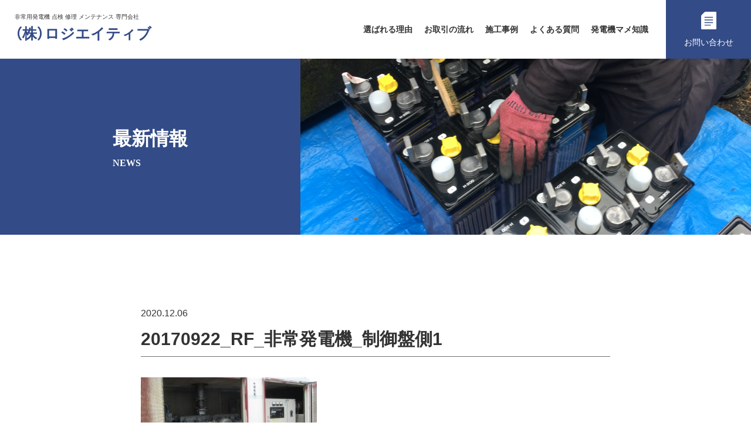

--- FILE ---
content_type: text/html; charset=UTF-8
request_url: https://logiative.com/trivia/449/20170922_rf_%E9%9D%9E%E5%B8%B8%E7%99%BA%E9%9B%BB%E6%A9%9F_%E5%88%B6%E5%BE%A1%E7%9B%A4%E5%81%B41/
body_size: 14793
content:
<!DOCTYPE HTML>
<html lang="ja">
<head>
<meta charset="utf-8">
<meta http-equiv="X-UA-Compatible" content="IE=edge">
<meta name="format-detection" content="telephone=no">
<meta name="viewport" content="width=device-width, initial-scale=1.0">

<link rel="icon" href="https://logiative.com/assets/images/favicon.ico">
<link rel="apple-touch-icon-precomposed" href="https://logiative.com/assets/images/apple-touch-icon.png">

<title>20170922_RF_非常発電機_制御盤側1 | 非常用発電機の専門会社 株式会社ロジエイティブ</title>

		<!-- All in One SEO Pro 4.9.3 - aioseo.com -->
	<meta name="robots" content="max-image-preview:large" />
	<meta name="author" content="logiative"/>
	<link rel="canonical" href="https://logiative.com/trivia/449/20170922_rf_%e9%9d%9e%e5%b8%b8%e7%99%ba%e9%9b%bb%e6%a9%9f_%e5%88%b6%e5%be%a1%e7%9b%a4%e5%81%b41/" />
	<meta name="generator" content="All in One SEO Pro (AIOSEO) 4.9.3" />

		<meta name="google-site-verification" content="kykxtQQ12jzKT8b7JzrEdPhf7y9if9CZRf34-SZOA4Y" />
		<meta property="og:locale" content="ja_JP" />
		<meta property="og:site_name" content="非常用発電機の専門会社　株式会社ロジエイティブ / 発電機 非常用発電機 点検 整備 メンテナンス 修理 バッテリー 交換 故障 相談 発電機専門の株式会社ロジエイティブへ" />
		<meta property="og:type" content="article" />
		<meta property="og:title" content="20170922_RF_非常発電機_制御盤側1 | 非常用発電機の専門会社 株式会社ロジエイティブ" />
		<meta property="og:url" content="https://logiative.com/trivia/449/20170922_rf_%e9%9d%9e%e5%b8%b8%e7%99%ba%e9%9b%bb%e6%a9%9f_%e5%88%b6%e5%be%a1%e7%9b%a4%e5%81%b41/" />
		<meta property="article:published_time" content="2020-12-06T05:23:49+00:00" />
		<meta property="article:modified_time" content="2020-12-23T08:50:33+00:00" />
		<meta property="article:publisher" content="https://facebook.com/株式会社ロジエイティブ" />
		<meta name="twitter:card" content="summary" />
		<meta name="twitter:site" content="@株式会社ロジエイティブ" />
		<meta name="twitter:title" content="20170922_RF_非常発電機_制御盤側1 | 非常用発電機の専門会社 株式会社ロジエイティブ" />
		<meta name="twitter:creator" content="@株式会社ロジエイティブ" />
		<script type="application/ld+json" class="aioseo-schema">
			{"@context":"https:\/\/schema.org","@graph":[{"@type":"BreadcrumbList","@id":"https:\/\/logiative.com\/trivia\/449\/20170922_rf_%e9%9d%9e%e5%b8%b8%e7%99%ba%e9%9b%bb%e6%a9%9f_%e5%88%b6%e5%be%a1%e7%9b%a4%e5%81%b41\/#breadcrumblist","itemListElement":[{"@type":"ListItem","@id":"https:\/\/logiative.com#listItem","position":1,"name":"\u30db\u30fc\u30e0","item":"https:\/\/logiative.com","nextItem":{"@type":"ListItem","@id":"https:\/\/logiative.com\/trivia\/449\/20170922_rf_%e9%9d%9e%e5%b8%b8%e7%99%ba%e9%9b%bb%e6%a9%9f_%e5%88%b6%e5%be%a1%e7%9b%a4%e5%81%b41\/#listItem","name":"20170922_RF_\u975e\u5e38\u767a\u96fb\u6a5f_\u5236\u5fa1\u76e4\u50741"}},{"@type":"ListItem","@id":"https:\/\/logiative.com\/trivia\/449\/20170922_rf_%e9%9d%9e%e5%b8%b8%e7%99%ba%e9%9b%bb%e6%a9%9f_%e5%88%b6%e5%be%a1%e7%9b%a4%e5%81%b41\/#listItem","position":2,"name":"20170922_RF_\u975e\u5e38\u767a\u96fb\u6a5f_\u5236\u5fa1\u76e4\u50741","previousItem":{"@type":"ListItem","@id":"https:\/\/logiative.com#listItem","name":"\u30db\u30fc\u30e0"}}]},{"@type":"ItemPage","@id":"https:\/\/logiative.com\/trivia\/449\/20170922_rf_%e9%9d%9e%e5%b8%b8%e7%99%ba%e9%9b%bb%e6%a9%9f_%e5%88%b6%e5%be%a1%e7%9b%a4%e5%81%b41\/#itempage","url":"https:\/\/logiative.com\/trivia\/449\/20170922_rf_%e9%9d%9e%e5%b8%b8%e7%99%ba%e9%9b%bb%e6%a9%9f_%e5%88%b6%e5%be%a1%e7%9b%a4%e5%81%b41\/","name":"20170922_RF_\u975e\u5e38\u767a\u96fb\u6a5f_\u5236\u5fa1\u76e4\u50741 | \u975e\u5e38\u7528\u767a\u96fb\u6a5f\u306e\u5c02\u9580\u4f1a\u793e \u682a\u5f0f\u4f1a\u793e\u30ed\u30b8\u30a8\u30a4\u30c6\u30a3\u30d6","inLanguage":"ja","isPartOf":{"@id":"https:\/\/logiative.com\/#website"},"breadcrumb":{"@id":"https:\/\/logiative.com\/trivia\/449\/20170922_rf_%e9%9d%9e%e5%b8%b8%e7%99%ba%e9%9b%bb%e6%a9%9f_%e5%88%b6%e5%be%a1%e7%9b%a4%e5%81%b41\/#breadcrumblist"},"author":{"@id":"https:\/\/logiative.com\/news\/author\/logiative\/#author"},"creator":{"@id":"https:\/\/logiative.com\/news\/author\/logiative\/#author"},"datePublished":"2020-12-06T14:23:49+09:00","dateModified":"2020-12-23T17:50:33+09:00"},{"@type":"Organization","@id":"https:\/\/logiative.com\/#organization","name":"\u682a\u5f0f\u4f1a\u793e\u30ed\u30b8\u30a8\u30a4\u30c6\u30a3\u30d6","description":"\u767a\u96fb\u6a5f \u975e\u5e38\u7528\u767a\u96fb\u6a5f \u70b9\u691c \u6574\u5099 \u30e1\u30f3\u30c6\u30ca\u30f3\u30b9 \u4fee\u7406 \u30d0\u30c3\u30c6\u30ea\u30fc \u4ea4\u63db \u6545\u969c \u76f8\u8ac7 \u767a\u96fb\u6a5f\u5c02\u9580\u306e\u682a\u5f0f\u4f1a\u793e\u30ed\u30b8\u30a8\u30a4\u30c6\u30a3\u30d6\u3078","url":"https:\/\/logiative.com\/","email":"info@logiative.com","telephone":"+81572743389","logo":{"@type":"ImageObject","url":"https:\/\/logiative.com\/wp\/wp-content\/uploads\/2020\/03\/P1090893.jpg","@id":"https:\/\/logiative.com\/trivia\/449\/20170922_rf_%e9%9d%9e%e5%b8%b8%e7%99%ba%e9%9b%bb%e6%a9%9f_%e5%88%b6%e5%be%a1%e7%9b%a4%e5%81%b41\/#organizationLogo","width":640,"height":480,"caption":"\u30ed\u30b8\u30a8\u30a4\u30c6\u30a3\u30d6,\u767a\u96fb\u6a5f,\u975e\u5e38\u7528\u767a\u96fb\u6a5f,\u30e1\u30fc\u30ab\u30fc,\u57fa\u6e96,\u9078\u5b9a,\u9632\u707d,\uff22\uff23\uff30,\u30c7\u30f3\u30e8\u30fc,\u897f\u65e5\u672c\u767a\u96fb\u6a5f,\u30cb\u30b7\u30cf\u30c4,\u65e5\u7acb,\u65e5\u672c\u8eca\u8f0c,\u4e09\u83f1\u91cd\u5de5,\u4e09\u83f1\u96fb\u6a5f,\u30e4\u30f3\u30de\u30fc,\u6771\u4eac\u96fb\u6a5f,\u660e\u96fb\u820e,\u30b7\u30a7\u30a2,\u897f\u829d,\u6027\u80fd,\u683c\u5dee,\uff2a\uff29\uff33,\uff2e\uff25\uff27\uff21,\u8a8d\u8a3c,\u898f\u683c,\u9069\u5408\u54c1,\u30e1\u30f3\u30c6\u30ca\u30f3\u30b9,\u8010\u4e45\u6027,\u30aa\u30a4\u30eb,\u51b7\u5374\u6c34,\u4ea4\u63db,\u5bd2\u6696\u5dee,\u9306,\u30d1\u30c3\u30b1\u30fc\u30b8,\u6d78\u6c34,\u70b9\u691c,\u30a8\u30f3\u30b8\u30f3,\u30e1\u30ea\u30c3\u30c8,\u30c7\u30e1\u30ea\u30c3\u30c8,\u30a4\u30cb\u30b7\u30e3\u30eb\u30b3\u30b9\u30c8,\u30e9\u30f3\u30cb\u30f3\u30b0\u30b3\u30b9\u30c8,\u90e8\u54c1,\u4f9b\u7d66,\u71c3\u8cbb,\u30e1\u30f3\u30c6\u30ca\u30f3\u30b9\u8a08\u753b,\u96fb\u6c17\u8a2d\u5099,\u9055\u3044,\u4fa1\u683c,\u5c02\u9580,\u6d88\u9632\u8a2d\u5099\u70b9\u691c,\u8cbb\u7528,\u5de5\u4e8b,\u7dcf\u984d"},"image":{"@id":"https:\/\/logiative.com\/trivia\/449\/20170922_rf_%e9%9d%9e%e5%b8%b8%e7%99%ba%e9%9b%bb%e6%a9%9f_%e5%88%b6%e5%be%a1%e7%9b%a4%e5%81%b41\/#organizationLogo"},"sameAs":["https:\/\/facebook.com\/\u682a\u5f0f\u4f1a\u793e\u30ed\u30b8\u30a8\u30a4\u30c6\u30a3\u30d6","https:\/\/x.com\/\u682a\u5f0f\u4f1a\u793e\u30ed\u30b8\u30a8\u30a4\u30c6\u30a3\u30d6","https:\/\/instagram.com\/\u682a\u5f0f\u4f1a\u793e\u30ed\u30b8\u30a8\u30a4\u30c6\u30a3\u30d6","https:\/\/pinterest.com\/\u682a\u5f0f\u4f1a\u793e\u30ed\u30b8\u30a8\u30a4\u30c6\u30a3\u30d6","https:\/\/youtube.com\/\u682a\u5f0f\u4f1a\u793e\u30ed\u30b8\u30a8\u30a4\u30c6\u30a3\u30d6","https:\/\/linkedin.com\/in\/\u682a\u5f0f\u4f1a\u793e\u30ed\u30b8\u30a8\u30a4\u30c6\u30a3\u30d6"],"address":{"@id":"https:\/\/logiative.com\/#postaladdress","@type":"PostalAddress","streetAddress":"\u751f\u7530\u753a2-106,","postalCode":"507-0807","addressLocality":"\u591a\u6cbb\u898b\u5e02","addressRegion":"\u5c90\u961c\u770c","addressCountry":"JP"}},{"@type":"Person","@id":"https:\/\/logiative.com\/news\/author\/logiative\/#author","url":"https:\/\/logiative.com\/news\/author\/logiative\/","name":"logiative","image":{"@type":"ImageObject","url":"https:\/\/secure.gravatar.com\/avatar\/579da2f44715dfbefb53e2599fc1eec5fd5516f014b1c34f719f5a431e656bf3?s=96&d=mm&r=g"}},{"@type":"WebPage","@id":"https:\/\/logiative.com\/trivia\/449\/20170922_rf_%e9%9d%9e%e5%b8%b8%e7%99%ba%e9%9b%bb%e6%a9%9f_%e5%88%b6%e5%be%a1%e7%9b%a4%e5%81%b41\/#webpage","url":"https:\/\/logiative.com\/trivia\/449\/20170922_rf_%e9%9d%9e%e5%b8%b8%e7%99%ba%e9%9b%bb%e6%a9%9f_%e5%88%b6%e5%be%a1%e7%9b%a4%e5%81%b41\/","name":"20170922_RF_\u975e\u5e38\u767a\u96fb\u6a5f_\u5236\u5fa1\u76e4\u50741 | \u975e\u5e38\u7528\u767a\u96fb\u6a5f\u306e\u5c02\u9580\u4f1a\u793e \u682a\u5f0f\u4f1a\u793e\u30ed\u30b8\u30a8\u30a4\u30c6\u30a3\u30d6","inLanguage":"ja","isPartOf":{"@id":"https:\/\/logiative.com\/#website"},"breadcrumb":{"@id":"https:\/\/logiative.com\/trivia\/449\/20170922_rf_%e9%9d%9e%e5%b8%b8%e7%99%ba%e9%9b%bb%e6%a9%9f_%e5%88%b6%e5%be%a1%e7%9b%a4%e5%81%b41\/#breadcrumblist"},"author":{"@id":"https:\/\/logiative.com\/news\/author\/logiative\/#author"},"creator":{"@id":"https:\/\/logiative.com\/news\/author\/logiative\/#author"},"datePublished":"2020-12-06T14:23:49+09:00","dateModified":"2020-12-23T17:50:33+09:00"},{"@type":"WebSite","@id":"https:\/\/logiative.com\/#website","url":"https:\/\/logiative.com\/","name":"\u975e\u5e38\u7528\u767a\u96fb\u6a5f \u5c02\u9580\u4f1a\u793e \u70b9\u691c \u4fee\u7406 \u8ca9\u58f2 \u682a\u5f0f\u4f1a\u793e\u30ed\u30b8\u30a8\u30a4\u30c6\u30a3\u30d6","description":"\u767a\u96fb\u6a5f \u975e\u5e38\u7528\u767a\u96fb\u6a5f \u70b9\u691c \u6574\u5099 \u30e1\u30f3\u30c6\u30ca\u30f3\u30b9 \u4fee\u7406 \u30d0\u30c3\u30c6\u30ea\u30fc \u4ea4\u63db \u6545\u969c \u76f8\u8ac7 \u767a\u96fb\u6a5f\u5c02\u9580\u306e\u682a\u5f0f\u4f1a\u793e\u30ed\u30b8\u30a8\u30a4\u30c6\u30a3\u30d6\u3078","inLanguage":"ja","publisher":{"@id":"https:\/\/logiative.com\/#organization"}}]}
		</script>
		<!-- All in One SEO Pro -->

<link rel='dns-prefetch' href='//cdnjs.cloudflare.com' />
<link rel='dns-prefetch' href='//cdn.jsdelivr.net' />
<link rel='dns-prefetch' href='//fonts.googleapis.com' />
<link rel="alternate" type="application/rss+xml" title="非常用発電機の専門会社　株式会社ロジエイティブ &raquo; 20170922_RF_非常発電機_制御盤側1 のコメントのフィード" href="https://logiative.com/trivia/449/20170922_rf_%e9%9d%9e%e5%b8%b8%e7%99%ba%e9%9b%bb%e6%a9%9f_%e5%88%b6%e5%be%a1%e7%9b%a4%e5%81%b41/feed/" />
<link rel="alternate" title="oEmbed (JSON)" type="application/json+oembed" href="https://logiative.com/wp-json/oembed/1.0/embed?url=https%3A%2F%2Flogiative.com%2Ftrivia%2F449%2F20170922_rf_%25e9%259d%259e%25e5%25b8%25b8%25e7%2599%25ba%25e9%259b%25bb%25e6%25a9%259f_%25e5%2588%25b6%25e5%25be%25a1%25e7%259b%25a4%25e5%2581%25b41%2F" />
<link rel="alternate" title="oEmbed (XML)" type="text/xml+oembed" href="https://logiative.com/wp-json/oembed/1.0/embed?url=https%3A%2F%2Flogiative.com%2Ftrivia%2F449%2F20170922_rf_%25e9%259d%259e%25e5%25b8%25b8%25e7%2599%25ba%25e9%259b%25bb%25e6%25a9%259f_%25e5%2588%25b6%25e5%25be%25a1%25e7%259b%25a4%25e5%2581%25b41%2F&#038;format=xml" />
		<!-- This site uses the Google Analytics by MonsterInsights plugin v9.11.1 - Using Analytics tracking - https://www.monsterinsights.com/ -->
		<!-- Note: MonsterInsights is not currently configured on this site. The site owner needs to authenticate with Google Analytics in the MonsterInsights settings panel. -->
					<!-- No tracking code set -->
				<!-- / Google Analytics by MonsterInsights -->
		<style id='wp-img-auto-sizes-contain-inline-css' type='text/css'>
img:is([sizes=auto i],[sizes^="auto," i]){contain-intrinsic-size:3000px 1500px}
/*# sourceURL=wp-img-auto-sizes-contain-inline-css */
</style>
<link rel='stylesheet' id='yakuhanjp-css' href='https://cdn.jsdelivr.net/npm/yakuhanjp@3.3.1/dist/css/yakuhanjp_s.min.css?ver=0.1' type='text/css' media='all' />
<link rel='stylesheet' id='webfont-css' href='https://fonts.googleapis.com/css2?family=Open+Sans%3Awght%40700&#038;display=swap&#038;ver=0.1' type='text/css' media='all' />
<link rel='stylesheet' id='base-css' href='https://logiative.com/assets/css/base.css?ver=0.1' type='text/css' media='all' />
<link rel='stylesheet' id='page-precedent-css' href='https://logiative.com/assets/css/precedent.css?ver=0.1' type='text/css' media='all' />
<style id='wp-emoji-styles-inline-css' type='text/css'>

	img.wp-smiley, img.emoji {
		display: inline !important;
		border: none !important;
		box-shadow: none !important;
		height: 1em !important;
		width: 1em !important;
		margin: 0 0.07em !important;
		vertical-align: -0.1em !important;
		background: none !important;
		padding: 0 !important;
	}
/*# sourceURL=wp-emoji-styles-inline-css */
</style>
<style id='wp-block-library-inline-css' type='text/css'>
:root{--wp-block-synced-color:#7a00df;--wp-block-synced-color--rgb:122,0,223;--wp-bound-block-color:var(--wp-block-synced-color);--wp-editor-canvas-background:#ddd;--wp-admin-theme-color:#007cba;--wp-admin-theme-color--rgb:0,124,186;--wp-admin-theme-color-darker-10:#006ba1;--wp-admin-theme-color-darker-10--rgb:0,107,160.5;--wp-admin-theme-color-darker-20:#005a87;--wp-admin-theme-color-darker-20--rgb:0,90,135;--wp-admin-border-width-focus:2px}@media (min-resolution:192dpi){:root{--wp-admin-border-width-focus:1.5px}}.wp-element-button{cursor:pointer}:root .has-very-light-gray-background-color{background-color:#eee}:root .has-very-dark-gray-background-color{background-color:#313131}:root .has-very-light-gray-color{color:#eee}:root .has-very-dark-gray-color{color:#313131}:root .has-vivid-green-cyan-to-vivid-cyan-blue-gradient-background{background:linear-gradient(135deg,#00d084,#0693e3)}:root .has-purple-crush-gradient-background{background:linear-gradient(135deg,#34e2e4,#4721fb 50%,#ab1dfe)}:root .has-hazy-dawn-gradient-background{background:linear-gradient(135deg,#faaca8,#dad0ec)}:root .has-subdued-olive-gradient-background{background:linear-gradient(135deg,#fafae1,#67a671)}:root .has-atomic-cream-gradient-background{background:linear-gradient(135deg,#fdd79a,#004a59)}:root .has-nightshade-gradient-background{background:linear-gradient(135deg,#330968,#31cdcf)}:root .has-midnight-gradient-background{background:linear-gradient(135deg,#020381,#2874fc)}:root{--wp--preset--font-size--normal:16px;--wp--preset--font-size--huge:42px}.has-regular-font-size{font-size:1em}.has-larger-font-size{font-size:2.625em}.has-normal-font-size{font-size:var(--wp--preset--font-size--normal)}.has-huge-font-size{font-size:var(--wp--preset--font-size--huge)}.has-text-align-center{text-align:center}.has-text-align-left{text-align:left}.has-text-align-right{text-align:right}.has-fit-text{white-space:nowrap!important}#end-resizable-editor-section{display:none}.aligncenter{clear:both}.items-justified-left{justify-content:flex-start}.items-justified-center{justify-content:center}.items-justified-right{justify-content:flex-end}.items-justified-space-between{justify-content:space-between}.screen-reader-text{border:0;clip-path:inset(50%);height:1px;margin:-1px;overflow:hidden;padding:0;position:absolute;width:1px;word-wrap:normal!important}.screen-reader-text:focus{background-color:#ddd;clip-path:none;color:#444;display:block;font-size:1em;height:auto;left:5px;line-height:normal;padding:15px 23px 14px;text-decoration:none;top:5px;width:auto;z-index:100000}html :where(.has-border-color){border-style:solid}html :where([style*=border-top-color]){border-top-style:solid}html :where([style*=border-right-color]){border-right-style:solid}html :where([style*=border-bottom-color]){border-bottom-style:solid}html :where([style*=border-left-color]){border-left-style:solid}html :where([style*=border-width]){border-style:solid}html :where([style*=border-top-width]){border-top-style:solid}html :where([style*=border-right-width]){border-right-style:solid}html :where([style*=border-bottom-width]){border-bottom-style:solid}html :where([style*=border-left-width]){border-left-style:solid}html :where(img[class*=wp-image-]){height:auto;max-width:100%}:where(figure){margin:0 0 1em}html :where(.is-position-sticky){--wp-admin--admin-bar--position-offset:var(--wp-admin--admin-bar--height,0px)}@media screen and (max-width:600px){html :where(.is-position-sticky){--wp-admin--admin-bar--position-offset:0px}}

/*# sourceURL=wp-block-library-inline-css */
</style><style id='global-styles-inline-css' type='text/css'>
:root{--wp--preset--aspect-ratio--square: 1;--wp--preset--aspect-ratio--4-3: 4/3;--wp--preset--aspect-ratio--3-4: 3/4;--wp--preset--aspect-ratio--3-2: 3/2;--wp--preset--aspect-ratio--2-3: 2/3;--wp--preset--aspect-ratio--16-9: 16/9;--wp--preset--aspect-ratio--9-16: 9/16;--wp--preset--color--black: #000000;--wp--preset--color--cyan-bluish-gray: #abb8c3;--wp--preset--color--white: #ffffff;--wp--preset--color--pale-pink: #f78da7;--wp--preset--color--vivid-red: #cf2e2e;--wp--preset--color--luminous-vivid-orange: #ff6900;--wp--preset--color--luminous-vivid-amber: #fcb900;--wp--preset--color--light-green-cyan: #7bdcb5;--wp--preset--color--vivid-green-cyan: #00d084;--wp--preset--color--pale-cyan-blue: #8ed1fc;--wp--preset--color--vivid-cyan-blue: #0693e3;--wp--preset--color--vivid-purple: #9b51e0;--wp--preset--gradient--vivid-cyan-blue-to-vivid-purple: linear-gradient(135deg,rgb(6,147,227) 0%,rgb(155,81,224) 100%);--wp--preset--gradient--light-green-cyan-to-vivid-green-cyan: linear-gradient(135deg,rgb(122,220,180) 0%,rgb(0,208,130) 100%);--wp--preset--gradient--luminous-vivid-amber-to-luminous-vivid-orange: linear-gradient(135deg,rgb(252,185,0) 0%,rgb(255,105,0) 100%);--wp--preset--gradient--luminous-vivid-orange-to-vivid-red: linear-gradient(135deg,rgb(255,105,0) 0%,rgb(207,46,46) 100%);--wp--preset--gradient--very-light-gray-to-cyan-bluish-gray: linear-gradient(135deg,rgb(238,238,238) 0%,rgb(169,184,195) 100%);--wp--preset--gradient--cool-to-warm-spectrum: linear-gradient(135deg,rgb(74,234,220) 0%,rgb(151,120,209) 20%,rgb(207,42,186) 40%,rgb(238,44,130) 60%,rgb(251,105,98) 80%,rgb(254,248,76) 100%);--wp--preset--gradient--blush-light-purple: linear-gradient(135deg,rgb(255,206,236) 0%,rgb(152,150,240) 100%);--wp--preset--gradient--blush-bordeaux: linear-gradient(135deg,rgb(254,205,165) 0%,rgb(254,45,45) 50%,rgb(107,0,62) 100%);--wp--preset--gradient--luminous-dusk: linear-gradient(135deg,rgb(255,203,112) 0%,rgb(199,81,192) 50%,rgb(65,88,208) 100%);--wp--preset--gradient--pale-ocean: linear-gradient(135deg,rgb(255,245,203) 0%,rgb(182,227,212) 50%,rgb(51,167,181) 100%);--wp--preset--gradient--electric-grass: linear-gradient(135deg,rgb(202,248,128) 0%,rgb(113,206,126) 100%);--wp--preset--gradient--midnight: linear-gradient(135deg,rgb(2,3,129) 0%,rgb(40,116,252) 100%);--wp--preset--font-size--small: 13px;--wp--preset--font-size--medium: 20px;--wp--preset--font-size--large: 36px;--wp--preset--font-size--x-large: 42px;--wp--preset--spacing--20: 0.44rem;--wp--preset--spacing--30: 0.67rem;--wp--preset--spacing--40: 1rem;--wp--preset--spacing--50: 1.5rem;--wp--preset--spacing--60: 2.25rem;--wp--preset--spacing--70: 3.38rem;--wp--preset--spacing--80: 5.06rem;--wp--preset--shadow--natural: 6px 6px 9px rgba(0, 0, 0, 0.2);--wp--preset--shadow--deep: 12px 12px 50px rgba(0, 0, 0, 0.4);--wp--preset--shadow--sharp: 6px 6px 0px rgba(0, 0, 0, 0.2);--wp--preset--shadow--outlined: 6px 6px 0px -3px rgb(255, 255, 255), 6px 6px rgb(0, 0, 0);--wp--preset--shadow--crisp: 6px 6px 0px rgb(0, 0, 0);}:where(.is-layout-flex){gap: 0.5em;}:where(.is-layout-grid){gap: 0.5em;}body .is-layout-flex{display: flex;}.is-layout-flex{flex-wrap: wrap;align-items: center;}.is-layout-flex > :is(*, div){margin: 0;}body .is-layout-grid{display: grid;}.is-layout-grid > :is(*, div){margin: 0;}:where(.wp-block-columns.is-layout-flex){gap: 2em;}:where(.wp-block-columns.is-layout-grid){gap: 2em;}:where(.wp-block-post-template.is-layout-flex){gap: 1.25em;}:where(.wp-block-post-template.is-layout-grid){gap: 1.25em;}.has-black-color{color: var(--wp--preset--color--black) !important;}.has-cyan-bluish-gray-color{color: var(--wp--preset--color--cyan-bluish-gray) !important;}.has-white-color{color: var(--wp--preset--color--white) !important;}.has-pale-pink-color{color: var(--wp--preset--color--pale-pink) !important;}.has-vivid-red-color{color: var(--wp--preset--color--vivid-red) !important;}.has-luminous-vivid-orange-color{color: var(--wp--preset--color--luminous-vivid-orange) !important;}.has-luminous-vivid-amber-color{color: var(--wp--preset--color--luminous-vivid-amber) !important;}.has-light-green-cyan-color{color: var(--wp--preset--color--light-green-cyan) !important;}.has-vivid-green-cyan-color{color: var(--wp--preset--color--vivid-green-cyan) !important;}.has-pale-cyan-blue-color{color: var(--wp--preset--color--pale-cyan-blue) !important;}.has-vivid-cyan-blue-color{color: var(--wp--preset--color--vivid-cyan-blue) !important;}.has-vivid-purple-color{color: var(--wp--preset--color--vivid-purple) !important;}.has-black-background-color{background-color: var(--wp--preset--color--black) !important;}.has-cyan-bluish-gray-background-color{background-color: var(--wp--preset--color--cyan-bluish-gray) !important;}.has-white-background-color{background-color: var(--wp--preset--color--white) !important;}.has-pale-pink-background-color{background-color: var(--wp--preset--color--pale-pink) !important;}.has-vivid-red-background-color{background-color: var(--wp--preset--color--vivid-red) !important;}.has-luminous-vivid-orange-background-color{background-color: var(--wp--preset--color--luminous-vivid-orange) !important;}.has-luminous-vivid-amber-background-color{background-color: var(--wp--preset--color--luminous-vivid-amber) !important;}.has-light-green-cyan-background-color{background-color: var(--wp--preset--color--light-green-cyan) !important;}.has-vivid-green-cyan-background-color{background-color: var(--wp--preset--color--vivid-green-cyan) !important;}.has-pale-cyan-blue-background-color{background-color: var(--wp--preset--color--pale-cyan-blue) !important;}.has-vivid-cyan-blue-background-color{background-color: var(--wp--preset--color--vivid-cyan-blue) !important;}.has-vivid-purple-background-color{background-color: var(--wp--preset--color--vivid-purple) !important;}.has-black-border-color{border-color: var(--wp--preset--color--black) !important;}.has-cyan-bluish-gray-border-color{border-color: var(--wp--preset--color--cyan-bluish-gray) !important;}.has-white-border-color{border-color: var(--wp--preset--color--white) !important;}.has-pale-pink-border-color{border-color: var(--wp--preset--color--pale-pink) !important;}.has-vivid-red-border-color{border-color: var(--wp--preset--color--vivid-red) !important;}.has-luminous-vivid-orange-border-color{border-color: var(--wp--preset--color--luminous-vivid-orange) !important;}.has-luminous-vivid-amber-border-color{border-color: var(--wp--preset--color--luminous-vivid-amber) !important;}.has-light-green-cyan-border-color{border-color: var(--wp--preset--color--light-green-cyan) !important;}.has-vivid-green-cyan-border-color{border-color: var(--wp--preset--color--vivid-green-cyan) !important;}.has-pale-cyan-blue-border-color{border-color: var(--wp--preset--color--pale-cyan-blue) !important;}.has-vivid-cyan-blue-border-color{border-color: var(--wp--preset--color--vivid-cyan-blue) !important;}.has-vivid-purple-border-color{border-color: var(--wp--preset--color--vivid-purple) !important;}.has-vivid-cyan-blue-to-vivid-purple-gradient-background{background: var(--wp--preset--gradient--vivid-cyan-blue-to-vivid-purple) !important;}.has-light-green-cyan-to-vivid-green-cyan-gradient-background{background: var(--wp--preset--gradient--light-green-cyan-to-vivid-green-cyan) !important;}.has-luminous-vivid-amber-to-luminous-vivid-orange-gradient-background{background: var(--wp--preset--gradient--luminous-vivid-amber-to-luminous-vivid-orange) !important;}.has-luminous-vivid-orange-to-vivid-red-gradient-background{background: var(--wp--preset--gradient--luminous-vivid-orange-to-vivid-red) !important;}.has-very-light-gray-to-cyan-bluish-gray-gradient-background{background: var(--wp--preset--gradient--very-light-gray-to-cyan-bluish-gray) !important;}.has-cool-to-warm-spectrum-gradient-background{background: var(--wp--preset--gradient--cool-to-warm-spectrum) !important;}.has-blush-light-purple-gradient-background{background: var(--wp--preset--gradient--blush-light-purple) !important;}.has-blush-bordeaux-gradient-background{background: var(--wp--preset--gradient--blush-bordeaux) !important;}.has-luminous-dusk-gradient-background{background: var(--wp--preset--gradient--luminous-dusk) !important;}.has-pale-ocean-gradient-background{background: var(--wp--preset--gradient--pale-ocean) !important;}.has-electric-grass-gradient-background{background: var(--wp--preset--gradient--electric-grass) !important;}.has-midnight-gradient-background{background: var(--wp--preset--gradient--midnight) !important;}.has-small-font-size{font-size: var(--wp--preset--font-size--small) !important;}.has-medium-font-size{font-size: var(--wp--preset--font-size--medium) !important;}.has-large-font-size{font-size: var(--wp--preset--font-size--large) !important;}.has-x-large-font-size{font-size: var(--wp--preset--font-size--x-large) !important;}
/*# sourceURL=global-styles-inline-css */
</style>

<style id='classic-theme-styles-inline-css' type='text/css'>
/*! This file is auto-generated */
.wp-block-button__link{color:#fff;background-color:#32373c;border-radius:9999px;box-shadow:none;text-decoration:none;padding:calc(.667em + 2px) calc(1.333em + 2px);font-size:1.125em}.wp-block-file__button{background:#32373c;color:#fff;text-decoration:none}
/*# sourceURL=/wp-includes/css/classic-themes.min.css */
</style>
<link rel="https://api.w.org/" href="https://logiative.com/wp-json/" /><link rel="alternate" title="JSON" type="application/json" href="https://logiative.com/wp-json/wp/v2/media/450" /><link rel="EditURI" type="application/rsd+xml" title="RSD" href="https://logiative.com/wp/xmlrpc.php?rsd" />
<meta name="generator" content="WordPress 6.9" />
<link rel='shortlink' href='https://logiative.com/?p=450' />

<script type="text/javascript" >
    window.ga=window.ga||function(){(ga.q=ga.q||[]).push(arguments)};ga.l=+new Date;
    ga('create', 'UA-106164054-1', 'auto');
    // Plugins

    ga('send', 'pageview');
</script>
<script async src="https://www.google-analytics.com/analytics.js"></script>
<link rel='stylesheet' id='fluent-form-styles-css' href='https://logiative.com/wp/wp-content/plugins/fluentform/assets/css/fluent-forms-public.css?ver=6.1.14' type='text/css' media='all' />
<link rel='stylesheet' id='fluentform-public-default-css' href='https://logiative.com/wp/wp-content/plugins/fluentform/assets/css/fluentform-public-default.css?ver=6.1.14' type='text/css' media='all' />
</head>

<body class="precedent detail">

<header class="header">
<div class="header-box">

<div>
<p class="header-leadtxt">非常用発電機 点検 修理 メンテナンス 専門会社</p>
<div class="header-logo"><a href="https://logiative.com/">（株）ロジエイティブ</a></div>
</div>
<nav id="gNav" class="gnav">
<button type="button" id="js-buttonHamburger" class="c-button p-hamburger" aria-controls="global-nav" aria-expanded="false">
<span class="p-hamburger__line">
<span class="u-visuallyHidden">
メニューを開閉する
</span>
</span>
</button>

<div id="gMenu" class="gmenu">
<ul class="list">
<li class="top"><a href="https://logiative.com/">ホーム</a></li>
<li><a href="https://logiative.com/reason/">選ばれる理由</a></li>
<li><a href="https://logiative.com/flow/">お取引の流れ</a></li>
<li><a href="https://logiative.com/precedent/">施工事例</a></li>
<li><a href="https://logiative.com/faq/">よくある質問</a></li>
<li><a href="https://logiative.com/trivia/">発電機マメ知識</a></li>
</ul>
<div class="contact"><a href="https://logiative.com/contact/"><span>お問い合わせ</span></a></div>

</div><!--gmenu-->
</nav><!--gnav-->
</div>
</header><!--header-->

<main class="content">


<div class="page-title">
<div class="page-title-txt"><h1 class="page-title-inner">最新情報<span>NEWS</span></h1></div>
<div class="page-title-pic"></div>
</div>


<div class="c-inner">


<!--記事 START-->
<div class="precedent-wrap-box section-box">
<p class="trivia-txt-date">2020.12.06</p>
<p class="product-name">20170922_RF_非常発電機_制御盤側1</p>

<div class="detail-txtbox">

<p class="attachment"><a href='https://logiative.com/wp/wp-content/uploads/2020/12/20170922_RF_非常発電機_制御盤側1.jpg'><img fetchpriority="high" decoding="async" width="300" height="185" src="https://logiative.com/wp/wp-content/uploads/2020/12/20170922_RF_非常発電機_制御盤側1-300x185.jpg" class="attachment-medium size-medium" alt="発電機, 非常用発電機, 電気事業法, デマンド, ピークカット, 火災 ,停電 ,ＢＣＰ ,台風 ,大雨 ,災害 ,長期間停電 ,用途 ,消防法 建築基準法 電気設備 負荷試験 ,予防保全 ,スプリンクラー, 負荷試験, 大気汚染防止法 ,大防法 ,高圧 ,低圧 ,整備 ,修理 ,点検 ,基準 ,排煙, 換気, エレベーター ,容量計算 ,特殊建築物, 危険物 ,少量危険物, 故障 ,異常, 停止 ,動かない, 蓄電池 ,バッテリー交換" srcset="https://logiative.com/wp/wp-content/uploads/2020/12/20170922_RF_非常発電機_制御盤側1-300x185.jpg 300w, https://logiative.com/wp/wp-content/uploads/2020/12/20170922_RF_非常発電機_制御盤側1-768x473.jpg 768w, https://logiative.com/wp/wp-content/uploads/2020/12/20170922_RF_非常発電機_制御盤側1.jpg 1024w" sizes="(max-width: 300px) 100vw, 300px" title="20170922_RF_非常発電機_制御盤側1 / 非常用発電機の専門会社　株式会社ロジエイティブ" /></a></p>

</div>
</div>
<!--記事 END-->



<!--ページャー START-->
<nav class="navigation post-navigation" role="navigation">
<div class="nav-links">
<div class="nav-previous">
</div>
<div class="nav-back">
<a href="https://logiative.com/trivia/" ><span>一覧</span></a>
</div>
<div class="nav-next">
</div>
</div>
</nav>
<!--ページャー END-->



<!--バナーエリア START-->
<div class="bottom-wrap">
<div><a href="https://logiative.com/reason/">
<div class="bottom-wrap-pic"><img src="https://logiative.com/assets/images/common/bottom-wrap_p01.jpg" alt="選ばれる理由へ"></div>
<p>選ばれる理由へ</p>
</a></div>
<div><a href="https://logiative.com/contact/">
<div class="bottom-wrap-pic"><img src="https://logiative.com/assets/images/common/bottom-wrap_p02.jpg" alt="お問い合わせへ"></div>
<p>お問い合わせへ</p>
</a></div>
</div>
<!--バナーエリア END-->


</div><!--c-inner-->


</main>


<footer class="footer">

<div class="footer-maker-area">
<div class="footer-inner">


<div class="maker">
<p class="footer-bgtitle">修理対応メーカー</p>
<ul class="maker-list">
<li>ヤンマー</li>
<li>東京電機</li>
<li>三菱電機</li>
<li>三菱重工</li>
<li>明電舎</li>
<li>コマツ/コマツ製作所</li>
<li>日立製作所</li>
<li>東芝</li>
<li>デンヨー</li>
<li>北越/AIRMAN</li>
<li>西芝電機</li>
<li>西日本発電機/ニシハツ</li>
<li>富士電機/フジ電機</li>
<li>エネサーブ</li>
<li>新潟原動機/ニイガタ</li>
<li>キャタピラー/CAT</li>
<li>ボルボ</li>
<li>三井ドイツ</li>
<li>カミンズ</li>
<li>デンセイ・ラムダ</li>
</ul>
</div>

<div class="area">
<p class="footer-bgtitle">対応エリア：全国</p>
<dl class="kyoten">
<dt>サービス拠点：</dt>
<dd>千葉県・福井県・岐阜県・愛知県・兵庫県・岡山県・広島県・山口県・福岡県</dd>
</dl>

<div class="footer-area-wrap footer-bg">
<dl>
<dt>北海道・東北エリア</dt>
<dd>北海道、青森県、岩手県、宮城県、秋田県、山形県、福島県</dd>
</dl>
<dl>
<dt>関東エリア</dt>
<dd>茨城県、栃木県、群馬県、埼玉県、千葉県、東京都、神奈川県</dd>
</dl>
<dl>
<dt>中部エリア</dt>
<dd>新潟県、富山県、石川県、福井県、山梨県、長野県、岐阜県、静岡県、愛知県</dd>
</dl>
<dl>
<dt>近畿エリア</dt>
<dd>三重県、滋賀県、京都府、大阪府、兵庫県、奈良県、和歌山県</dd>
</dl>
<dl>
<dt>中国・四国エリア</dt>
<dd>鳥取県、島根県、岡山県、広島県、山口県、徳島県、香川県、愛媛県、高知県</dd>
</dl>
<dl>
<dt>九州エリア</dt>
<dd>福岡県、佐賀県、長崎県、熊本県、大分県、宮崎県、鹿児島県</dd>
</dl>
</div>
</div>
</div><!--c-inner-->
</div>




<div class="pc-side-wrap move">
<div class="side-wrap-mail">
<div class="close">×</div>
<a href="#mail_magazine" class="pn"><img src="https://logiative.com/assets/images/common/pc-side-mail_img.png" alt="お得なメンテナンス情報の配信"></a>
</div>

<div class="side-wrap-contact">
<div class="close">×</div>
<p>発電機についての疑問点・不明点、<br>ご相談お待ちしております！</p>
<div class="btn tel"><a href="tel:0572743389">
<p>電話でお問い合わせ</p>
<p><span>0572-74-3389</span></p></a>
</div>
<ul>
<li class="btn line"><a href="https://line.me/ti/p/uIGvpuNTsf" target="_blank"><span>LINEでお問い合わせ</span></a></li>
<li class="btn form"><a href="https://logiative.com/contact/"><span>フォームお問い合わせ</span></a></li>
</ul>
</div>
</div><!--pc-side-wrap-->

<div class="sp-bottom-wrap move">
<ul>
<li class="line"><a href="https://line.me/ti/p/uIGvpuNTsf" target="_blank">LINEで<br>お問い合わせ</a></li>
<li class="tel"><a href="tel:0572743389">電話で<br>お問い合わせ</a></li>
<li class="form"><a href="https://logiative.com/contact/">フォーム<br>お問い合わせ</a></li>
</ul>
</div><!--sp-bottom-wrap-->


<div class="footer-contact">
<div class="footer-inner">
<p class="footer-contact-lead">発電機の点検・メンテナンス・修理のご相談は</p>

<div class="footer-contact-wrap">
<div class="btn tel">
<p class="num tel-link"><span>0572-74-3389</span></p>
<p>営業時間/9:00-18:00</p>
</div>
<div class="btn-wrap">
<div class="form"><a href="https://logiative.com/contact/"><span>フォームからお問い合わせ</span></a></div>
<div class="line"><a href="https://line.me/ti/p/uIGvpuNTsf" target="_blank"><span>LINEでお問い合わせ</span></a></div>

</div>
</div>

</div><!--c-inner-->
</div><!--footer-contact-->


<div id="mail_magazine" class="footer-mail">
<div class="footer-inner">
<p class="footer-mail-title">メールマガジン登録</p>
<!--<p>お得なメンテナンス情報の発信！<br>
非常用発電機を賢く維持管理されている<br class="u-only-sp">企業様のモデルをご案内します</p>
-->
<div class='fluentform ff-default fluentform_wrapper_3 ffs_default_wrap'><form data-form_id="3" id="fluentform_3" class="frm-fluent-form fluent_form_3 ff-el-form-top ff_form_instance_3_1 ff-form-loading ffs_default" data-form_instance="ff_form_instance_3_1" method="POST" ><fieldset  style="border: none!important;margin: 0!important;padding: 0!important;background-color: transparent!important;box-shadow: none!important;outline: none!important; min-inline-size: 100%;">
                    <legend class="ff_screen_reader_title" style="display: block; margin: 0!important;padding: 0!important;height: 0!important;text-indent: -999999px;width: 0!important;overflow:hidden;">登録フォーム</legend><input type='hidden' name='__fluent_form_embded_post_id' value='450' /><input type="hidden" id="_fluentform_3_fluentformnonce" name="_fluentform_3_fluentformnonce" value="bdd538610c" /><input type="hidden" name="_wp_http_referer" value="/trivia/449/20170922_rf_%E9%9D%9E%E5%B8%B8%E7%99%BA%E9%9B%BB%E6%A9%9F_%E5%88%B6%E5%BE%A1%E7%9B%A4%E5%81%B41/" /><div class='ff-el-group ff-el-form-hide_label'><div class="ff-el-input--label ff-el-is-required asterisk-right"><label for='ff_3_email' id='label_ff_3_email' aria-label="メルマガ登録">メルマガ登録</label></div><div class='ff-el-input--content'><input type="email" name="email" id="ff_3_email" class="ff-el-form-control" placeholder="info@example.jp" data-name="email"  aria-invalid="false" aria-required=true></div></div><div class='ff-el-group ff-text-center ff_submit_btn_wrapper'><button type="submit" class="ff-btn ff-btn-submit ff-btn-md ff_btn_style wpf_has_custom_css"  aria-label="登録する">登録する</button></div></fieldset></form><div id='fluentform_3_errors' class='ff-errors-in-stack ff_form_instance_3_1 ff-form-loading_errors ff_form_instance_3_1_errors'></div></div>            <script type="text/javascript">
                window.fluent_form_ff_form_instance_3_1 = {"id":"3","settings":{"layout":{"labelPlacement":"top","asteriskPlacement":"asterisk-right","helpMessagePlacement":"with_label","errorMessagePlacement":"inline","cssClassName":""},"restrictions":{"denyEmptySubmission":{"enabled":false}}},"form_instance":"ff_form_instance_3_1","form_id_selector":"fluentform_3","rules":{"email":{"required":{"value":true,"message":"\u30e1\u30fc\u30eb\u30a2\u30c9\u30ec\u30b9\u3092\u5165\u529b\u3057\u3066\u304f\u3060\u3055\u3044","global_message":"\u3053\u306e\u9805\u76ee\u306f\u5fc5\u9808\u3067\u3059","global":false},"email":{"value":true,"message":"\u3053\u306e\u30d5\u30a3\u30fc\u30eb\u30c9\u306f\u3001\u6709\u52b9\u306a\u30e1\u30fc\u30eb\u30a2\u30c9\u30ec\u30b9\u3067\u306a\u3051\u308c\u3070\u306a\u308a\u307e\u305b\u3093\u3002","global_message":"\u3053\u306e\u30d5\u30a3\u30fc\u30eb\u30c9\u306f\u3001\u6709\u52b9\u306a\u30e1\u30fc\u30eb\u30a2\u30c9\u30ec\u30b9\u3067\u306a\u3051\u308c\u3070\u306a\u308a\u307e\u305b\u3093\u3002","global":true}}},"debounce_time":300};
                            </script>
            
</div><!--c-inner-->
</div><!--footer-contact-->


<div class="footer-box">
<div class="footer-inner">
<div class="row-box">
<div class="footer-box-info">
<p class="info-logo"><a href="https://logiative.com/">株式会社ロジエイティブ</a></p>
<p class="info-add">〒507-0807 岐阜県多治見市生田町2-106</p>
<p class="info-tel">TEL：<span class="tel-link">0572-74-3389</span></p>
<p class="info-num">自家用発電設備専門技術者第132276号</p>
</div><!--footer-info-->

<div class="footer-box-menu">
<ul class="menu-list">
<li><a href="https://logiative.com/reason/">選ばれる理由</a></li>
<li><a href="https://logiative.com/flow/">お取引の流れ</a></li>
<li><a href="https://logiative.com/precedent/">施工事例</a></li>
<li><a href="https://logiative.com/faq/">よくある質問</a></li>
<li><a href="https://logiative.com/trivia/">発電機マメ知識</a></li>
</ul>
<p class="ico facebook"><a href="https://www.facebook.com/Tajimi.Sato.Fumihiko/" target="_blank"><img src="https://logiative.com/assets/images/common/ico_sns_fb.svg" alt="株式会社ロジエイティブ 公式Facebook"></a></p>

</div><!--footer-menu-->
</div>
<ul class="menu-other">
<li>
<a href="https://logiative.com/company/">会社情報</a>
<a href="https://logiative.com/privacy/">プライバシーポリシー</a></li>
<li class="copy">Copyright &copy; logiative.Co.Ltd., All Rights Reserved.</li>
</ul>

</div><!--c-inner-->


</div><!--footer-box-->

</footer><!--footer-->

<script type="speculationrules">
{"prefetch":[{"source":"document","where":{"and":[{"href_matches":"/*"},{"not":{"href_matches":["/wp/wp-*.php","/wp/wp-admin/*","/wp/wp-content/uploads/*","/wp/wp-content/*","/wp/wp-content/plugins/*","/wp/wp-content/themes/logiative/*","/*\\?(.+)"]}},{"not":{"selector_matches":"a[rel~=\"nofollow\"]"}},{"not":{"selector_matches":".no-prefetch, .no-prefetch a"}}]},"eagerness":"conservative"}]}
</script>
<style>form.fluent_form_3 .wpf_has_custom_css.ff-btn-submit { background-color:rgba(51, 75, 134, 1);border-color:rgba(51, 75, 134, 1);color:#ffffff; }form.fluent_form_3 .wpf_has_custom_css.ff-btn-submit:hover { background-color:#ffffff;border-color:rgba(51, 75, 134, 1);color:rgba(51, 75, 134, 1); } </style><script type="text/javascript" src="https://cdnjs.cloudflare.com/ajax/libs/jquery/1.12.4/jquery.min.js?ver=0.1" id="jquery-js"></script>
<script type="text/javascript" src="https://logiative.com/assets/js/ofi.min.js?ver=0.1" id="ofi-js"></script>
<script type="text/javascript" src="https://logiative.com/assets/js/base.js?ver=0.1" id="base-js"></script>
<script type="text/javascript" id="fluent-form-submission-js-extra">
/* <![CDATA[ */
var fluentFormVars = {"ajaxUrl":"https://logiative.com/wp/wp-admin/admin-ajax.php","forms":[],"step_text":"\u30b9\u30c6\u30c3\u30d7 %activeStep% / %totalStep% - %stepTitle%","is_rtl":"","date_i18n":{"previousMonth":"\u524d\u6708","nextMonth":"\u6765\u6708","months":{"shorthand":["1\u6708","2\u6708","3\u6708","4\u6708","5\u6708","\u30b8\u30e5\u30f3","7\u6708","8\u6708","9\u6708","10\u6708","11\u6708","12\u6708"],"longhand":["1\u6708","2\u6708","\u884c\u9032","4\u6708","5\u6708","\u516d\u6708","7\u6708","8\u6708","9\u6708","10\u6708","11\u6708","12\u6708"]},"weekdays":{"longhand":["\u65e5\u66dc\u65e5","\u6708\u66dc\u65e5","\u706b\u66dc\u65e5","\u6c34\u66dc\u65e5","\u6728\u66dc\u65e5","\u91d1\u66dc\u65e5","\u571f\u66dc\u65e5"],"shorthand":["\u65e5","\u6708","\u706b","\u6c34","\u6728","\u91d1","\u571f"]},"daysInMonth":[31,28,31,30,31,30,31,31,30,31,30,31],"rangeSeparator":" to ","weekAbbreviation":"\u9031","scrollTitle":"\u30b9\u30af\u30ed\u30fc\u30eb\u3057\u3066\u5897\u5206\u3057\u307e\u3059","toggleTitle":"\u30af\u30ea\u30c3\u30af\u3057\u3066\u5207\u308a\u66ff\u3048\u307e\u3059","amPM":["\u5348\u524d","\u5348\u5f8c"],"yearAriaLabel":"\u5e74","firstDayOfWeek":1},"pro_version":"","fluentform_version":"6.1.14","force_init":"","stepAnimationDuration":"350","upload_completed_txt":"100%\u5b8c\u4e86","upload_start_txt":"0% \u5b8c\u4e86","uploading_txt":"\u30a2\u30c3\u30d7\u30ed\u30fc\u30c9\u4e2d","choice_js_vars":{"noResultsText":"\u7d50\u679c\u304c\u898b\u3064\u304b\u308a\u307e\u305b\u3093","loadingText":"\u8aad\u307f\u8fbc\u307f\u4e2d...","noChoicesText":"\u9078\u629e\u306e\u4f59\u5730\u306f\u3042\u308a\u307e\u305b\u3093","itemSelectText":"\u62bc\u3057\u3066\u9078\u629e\u3057\u307e\u3059","maxItemTextSingular":"Only %%maxItemCount%% option can be added","maxItemTextPlural":"%%maxItemCount%% \u30aa\u30d7\u30b7\u30e7\u30f3\u306e\u307f\u3092\u8ffd\u52a0\u3067\u304d\u307e\u3059"},"input_mask_vars":{"clearIfNotMatch":false},"nonce":"faa995fc2a","form_id":"3","step_change_focus":"1","has_cleantalk":"","pro_payment_script_compatible":""};
var fluentform_submission_messages_3 = {"file_upload_in_progress":"File upload in progress. Please wait...","javascript_handler_failed":"Javascript handler could not be loaded. Form submission has been failed. Reload the page and try again"};
var fluentform_payment_messages_3 = {"stock_out_message":"This Item is Stock Out","item_label":"\u9805\u76ee","price_label":"\u4fa1\u683c","qty_label":"\u6570\u91cf","line_total_label":"\u884c\u306e\u5408\u8a08","sub_total_label":"Sub Total","discount_label":"\u5024\u5f15\u304d","total_label":"\u5408\u8a08","signup_fee_label":"\u767b\u9332\u6599","trial_label":"Trial","processing_text":"Processing...","confirming_text":"Confirming..."};
var fluentform_save_progress_messages_3 = {"copy_button":"Copy","email_button":"E\u30e1\u30fc\u30eb","email_placeholder":"Your Email Here","copy_success":"Copied"};
var fluentform_address_messages_3 = {"please_wait":"Please wait ...","location_not_determined":"Could not determine address from location.","address_fetch_failed":"Failed to fetch address from coordinates.","geolocation_failed":"Geolocation failed or was denied.","geolocation_not_supported":"Geolocation is not supported by this browser."};
var fluentform_gateway_messages_3 = {"request_failed":"Request failed. Please try again","payment_failed":"Payment process failed!","no_method_found":"No method found","processing_text":"Processing..."};
var fluentform_submission_messages_global = {"javascript_handler_failed":"Javascript handler could not be loaded. Form submission has been failed. Reload the page and try again"};
var fluentform_address_messages_global = {"please_wait":"Please wait ...","location_not_determined":"Could not determine address from location.","address_fetch_failed":"Failed to fetch address from coordinates.","geolocation_failed":"Geolocation failed or was denied.","geolocation_not_supported":"Geolocation is not supported by this browser."};
//# sourceURL=fluent-form-submission-js-extra
/* ]]> */
</script>
<script type="text/javascript" src="https://logiative.com/wp/wp-content/plugins/fluentform/assets/js/form-submission.js?ver=6.1.14" id="fluent-form-submission-js"></script>
<script id="wp-emoji-settings" type="application/json">
{"baseUrl":"https://s.w.org/images/core/emoji/17.0.2/72x72/","ext":".png","svgUrl":"https://s.w.org/images/core/emoji/17.0.2/svg/","svgExt":".svg","source":{"concatemoji":"https://logiative.com/wp/wp-includes/js/wp-emoji-release.min.js?ver=6.9"}}
</script>
<script type="module">
/* <![CDATA[ */
/*! This file is auto-generated */
const a=JSON.parse(document.getElementById("wp-emoji-settings").textContent),o=(window._wpemojiSettings=a,"wpEmojiSettingsSupports"),s=["flag","emoji"];function i(e){try{var t={supportTests:e,timestamp:(new Date).valueOf()};sessionStorage.setItem(o,JSON.stringify(t))}catch(e){}}function c(e,t,n){e.clearRect(0,0,e.canvas.width,e.canvas.height),e.fillText(t,0,0);t=new Uint32Array(e.getImageData(0,0,e.canvas.width,e.canvas.height).data);e.clearRect(0,0,e.canvas.width,e.canvas.height),e.fillText(n,0,0);const a=new Uint32Array(e.getImageData(0,0,e.canvas.width,e.canvas.height).data);return t.every((e,t)=>e===a[t])}function p(e,t){e.clearRect(0,0,e.canvas.width,e.canvas.height),e.fillText(t,0,0);var n=e.getImageData(16,16,1,1);for(let e=0;e<n.data.length;e++)if(0!==n.data[e])return!1;return!0}function u(e,t,n,a){switch(t){case"flag":return n(e,"\ud83c\udff3\ufe0f\u200d\u26a7\ufe0f","\ud83c\udff3\ufe0f\u200b\u26a7\ufe0f")?!1:!n(e,"\ud83c\udde8\ud83c\uddf6","\ud83c\udde8\u200b\ud83c\uddf6")&&!n(e,"\ud83c\udff4\udb40\udc67\udb40\udc62\udb40\udc65\udb40\udc6e\udb40\udc67\udb40\udc7f","\ud83c\udff4\u200b\udb40\udc67\u200b\udb40\udc62\u200b\udb40\udc65\u200b\udb40\udc6e\u200b\udb40\udc67\u200b\udb40\udc7f");case"emoji":return!a(e,"\ud83e\u1fac8")}return!1}function f(e,t,n,a){let r;const o=(r="undefined"!=typeof WorkerGlobalScope&&self instanceof WorkerGlobalScope?new OffscreenCanvas(300,150):document.createElement("canvas")).getContext("2d",{willReadFrequently:!0}),s=(o.textBaseline="top",o.font="600 32px Arial",{});return e.forEach(e=>{s[e]=t(o,e,n,a)}),s}function r(e){var t=document.createElement("script");t.src=e,t.defer=!0,document.head.appendChild(t)}a.supports={everything:!0,everythingExceptFlag:!0},new Promise(t=>{let n=function(){try{var e=JSON.parse(sessionStorage.getItem(o));if("object"==typeof e&&"number"==typeof e.timestamp&&(new Date).valueOf()<e.timestamp+604800&&"object"==typeof e.supportTests)return e.supportTests}catch(e){}return null}();if(!n){if("undefined"!=typeof Worker&&"undefined"!=typeof OffscreenCanvas&&"undefined"!=typeof URL&&URL.createObjectURL&&"undefined"!=typeof Blob)try{var e="postMessage("+f.toString()+"("+[JSON.stringify(s),u.toString(),c.toString(),p.toString()].join(",")+"));",a=new Blob([e],{type:"text/javascript"});const r=new Worker(URL.createObjectURL(a),{name:"wpTestEmojiSupports"});return void(r.onmessage=e=>{i(n=e.data),r.terminate(),t(n)})}catch(e){}i(n=f(s,u,c,p))}t(n)}).then(e=>{for(const n in e)a.supports[n]=e[n],a.supports.everything=a.supports.everything&&a.supports[n],"flag"!==n&&(a.supports.everythingExceptFlag=a.supports.everythingExceptFlag&&a.supports[n]);var t;a.supports.everythingExceptFlag=a.supports.everythingExceptFlag&&!a.supports.flag,a.supports.everything||((t=a.source||{}).concatemoji?r(t.concatemoji):t.wpemoji&&t.twemoji&&(r(t.twemoji),r(t.wpemoji)))});
//# sourceURL=https://logiative.com/wp/wp-includes/js/wp-emoji-loader.min.js
/* ]]> */
</script>

</body>
</html>
